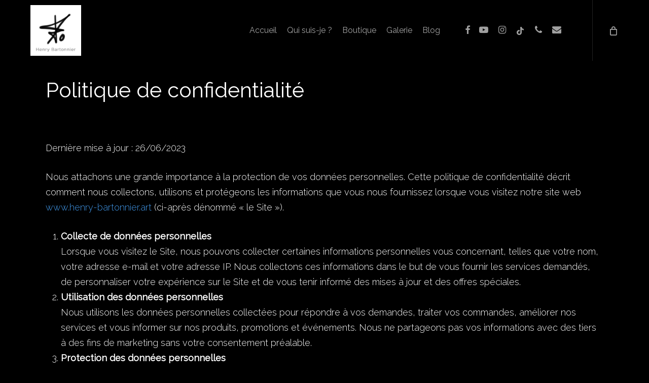

--- FILE ---
content_type: text/html; charset=UTF-8
request_url: https://www.henry-bartonnier.art/politique-de-confidentialite/
body_size: 15911
content:
<!doctype html>
<html lang="fr-FR" class="no-js">
<head>
	<meta charset="UTF-8">
	<meta name="viewport" content="width=device-width, initial-scale=1, maximum-scale=1, user-scalable=0" /><meta name='robots' content='index, follow, max-image-preview:large, max-snippet:-1, max-video-preview:-1' />
	<style>img:is([sizes="auto" i], [sizes^="auto," i]) { contain-intrinsic-size: 3000px 1500px }</style>
	
	<!-- This site is optimized with the Yoast SEO plugin v26.0 - https://yoast.com/wordpress/plugins/seo/ -->
	<title>Politique de confidentialité - Henry Bartonnier</title>
	<link rel="canonical" href="https://www.henry-bartonnier.art/politique-de-confidentialite/" />
	<meta property="og:locale" content="fr_FR" />
	<meta property="og:type" content="article" />
	<meta property="og:title" content="Politique de confidentialité - Henry Bartonnier" />
	<meta property="og:description" content="Dernière mise à jour : 26/06/2023 Nous attachons une grande importance à la protection de vos données personnelles. Cette politique..." />
	<meta property="og:url" content="https://www.henry-bartonnier.art/politique-de-confidentialite/" />
	<meta property="og:site_name" content="Henry Bartonnier" />
	<meta property="article:publisher" content="https://www.facebook.com/HenryBartonnierArt" />
	<meta property="article:modified_time" content="2023-06-26T17:48:22+00:00" />
	<meta property="og:image" content="https://www.henry-bartonnier.art/wp-content/uploads/2020/11/Work-day.jpg" />
	<meta property="og:image:width" content="2100" />
	<meta property="og:image:height" content="2100" />
	<meta property="og:image:type" content="image/jpeg" />
	<meta name="twitter:card" content="summary_large_image" />
	<meta name="twitter:site" content="@HenryBartonnier" />
	<meta name="twitter:label1" content="Durée de lecture estimée" />
	<meta name="twitter:data1" content="2 minutes" />
	<script type="application/ld+json" class="yoast-schema-graph">{"@context":"https://schema.org","@graph":[{"@type":"WebPage","@id":"https://www.henry-bartonnier.art/politique-de-confidentialite/","url":"https://www.henry-bartonnier.art/politique-de-confidentialite/","name":"Politique de confidentialité - Henry Bartonnier","isPartOf":{"@id":"https://www.henry-bartonnier.art/#website"},"datePublished":"2020-09-09T13:11:15+00:00","dateModified":"2023-06-26T17:48:22+00:00","breadcrumb":{"@id":"https://www.henry-bartonnier.art/politique-de-confidentialite/#breadcrumb"},"inLanguage":"fr-FR","potentialAction":[{"@type":"ReadAction","target":["https://www.henry-bartonnier.art/politique-de-confidentialite/"]}]},{"@type":"BreadcrumbList","@id":"https://www.henry-bartonnier.art/politique-de-confidentialite/#breadcrumb","itemListElement":[{"@type":"ListItem","position":1,"name":"Accueil","item":"https://www.henry-bartonnier.art/"},{"@type":"ListItem","position":2,"name":"Politique de confidentialité"}]},{"@type":"WebSite","@id":"https://www.henry-bartonnier.art/#website","url":"https://www.henry-bartonnier.art/","name":"Henry Bartonnier","description":"Artiste peintre","publisher":{"@id":"https://www.henry-bartonnier.art/#organization"},"potentialAction":[{"@type":"SearchAction","target":{"@type":"EntryPoint","urlTemplate":"https://www.henry-bartonnier.art/?s={search_term_string}"},"query-input":{"@type":"PropertyValueSpecification","valueRequired":true,"valueName":"search_term_string"}}],"inLanguage":"fr-FR"},{"@type":"Organization","@id":"https://www.henry-bartonnier.art/#organization","name":"Henry Bartonnier","url":"https://www.henry-bartonnier.art/","logo":{"@type":"ImageObject","inLanguage":"fr-FR","@id":"https://www.henry-bartonnier.art/#/schema/logo/image/","url":"https://www.henry-bartonnier.art/wp-content/uploads/2020/11/logo.jpg","contentUrl":"https://www.henry-bartonnier.art/wp-content/uploads/2020/11/logo.jpg","width":500,"height":500,"caption":"Henry Bartonnier"},"image":{"@id":"https://www.henry-bartonnier.art/#/schema/logo/image/"},"sameAs":["https://www.facebook.com/HenryBartonnierArt","https://x.com/HenryBartonnier","https://www.instagram.com/henry.bartonnier","https://youtube.com/channel/UCMPudEWutyM1rpW8edVxsEw"]}]}</script>
	<!-- / Yoast SEO plugin. -->


<link rel='dns-prefetch' href='//www.googletagmanager.com' />
<link rel='dns-prefetch' href='//maxcdn.bootstrapcdn.com' />
<link rel='dns-prefetch' href='//fonts.googleapis.com' />
<link rel="alternate" type="application/rss+xml" title="Henry Bartonnier &raquo; Flux" href="https://www.henry-bartonnier.art/feed/" />
<script type="text/javascript">
/* <![CDATA[ */
window._wpemojiSettings = {"baseUrl":"https:\/\/s.w.org\/images\/core\/emoji\/16.0.1\/72x72\/","ext":".png","svgUrl":"https:\/\/s.w.org\/images\/core\/emoji\/16.0.1\/svg\/","svgExt":".svg","source":{"concatemoji":"https:\/\/www.henry-bartonnier.art\/wp-includes\/js\/wp-emoji-release.min.js?ver=6.8.3"}};
/*! This file is auto-generated */
!function(s,n){var o,i,e;function c(e){try{var t={supportTests:e,timestamp:(new Date).valueOf()};sessionStorage.setItem(o,JSON.stringify(t))}catch(e){}}function p(e,t,n){e.clearRect(0,0,e.canvas.width,e.canvas.height),e.fillText(t,0,0);var t=new Uint32Array(e.getImageData(0,0,e.canvas.width,e.canvas.height).data),a=(e.clearRect(0,0,e.canvas.width,e.canvas.height),e.fillText(n,0,0),new Uint32Array(e.getImageData(0,0,e.canvas.width,e.canvas.height).data));return t.every(function(e,t){return e===a[t]})}function u(e,t){e.clearRect(0,0,e.canvas.width,e.canvas.height),e.fillText(t,0,0);for(var n=e.getImageData(16,16,1,1),a=0;a<n.data.length;a++)if(0!==n.data[a])return!1;return!0}function f(e,t,n,a){switch(t){case"flag":return n(e,"\ud83c\udff3\ufe0f\u200d\u26a7\ufe0f","\ud83c\udff3\ufe0f\u200b\u26a7\ufe0f")?!1:!n(e,"\ud83c\udde8\ud83c\uddf6","\ud83c\udde8\u200b\ud83c\uddf6")&&!n(e,"\ud83c\udff4\udb40\udc67\udb40\udc62\udb40\udc65\udb40\udc6e\udb40\udc67\udb40\udc7f","\ud83c\udff4\u200b\udb40\udc67\u200b\udb40\udc62\u200b\udb40\udc65\u200b\udb40\udc6e\u200b\udb40\udc67\u200b\udb40\udc7f");case"emoji":return!a(e,"\ud83e\udedf")}return!1}function g(e,t,n,a){var r="undefined"!=typeof WorkerGlobalScope&&self instanceof WorkerGlobalScope?new OffscreenCanvas(300,150):s.createElement("canvas"),o=r.getContext("2d",{willReadFrequently:!0}),i=(o.textBaseline="top",o.font="600 32px Arial",{});return e.forEach(function(e){i[e]=t(o,e,n,a)}),i}function t(e){var t=s.createElement("script");t.src=e,t.defer=!0,s.head.appendChild(t)}"undefined"!=typeof Promise&&(o="wpEmojiSettingsSupports",i=["flag","emoji"],n.supports={everything:!0,everythingExceptFlag:!0},e=new Promise(function(e){s.addEventListener("DOMContentLoaded",e,{once:!0})}),new Promise(function(t){var n=function(){try{var e=JSON.parse(sessionStorage.getItem(o));if("object"==typeof e&&"number"==typeof e.timestamp&&(new Date).valueOf()<e.timestamp+604800&&"object"==typeof e.supportTests)return e.supportTests}catch(e){}return null}();if(!n){if("undefined"!=typeof Worker&&"undefined"!=typeof OffscreenCanvas&&"undefined"!=typeof URL&&URL.createObjectURL&&"undefined"!=typeof Blob)try{var e="postMessage("+g.toString()+"("+[JSON.stringify(i),f.toString(),p.toString(),u.toString()].join(",")+"));",a=new Blob([e],{type:"text/javascript"}),r=new Worker(URL.createObjectURL(a),{name:"wpTestEmojiSupports"});return void(r.onmessage=function(e){c(n=e.data),r.terminate(),t(n)})}catch(e){}c(n=g(i,f,p,u))}t(n)}).then(function(e){for(var t in e)n.supports[t]=e[t],n.supports.everything=n.supports.everything&&n.supports[t],"flag"!==t&&(n.supports.everythingExceptFlag=n.supports.everythingExceptFlag&&n.supports[t]);n.supports.everythingExceptFlag=n.supports.everythingExceptFlag&&!n.supports.flag,n.DOMReady=!1,n.readyCallback=function(){n.DOMReady=!0}}).then(function(){return e}).then(function(){var e;n.supports.everything||(n.readyCallback(),(e=n.source||{}).concatemoji?t(e.concatemoji):e.wpemoji&&e.twemoji&&(t(e.twemoji),t(e.wpemoji)))}))}((window,document),window._wpemojiSettings);
/* ]]> */
</script>
<link rel='stylesheet' id='sbi_styles-css' href='https://www.henry-bartonnier.art/wp-content/plugins/instagram-feed/css/sbi-styles.min.css?ver=6.9.1' type='text/css' media='all' />
<style id='wp-emoji-styles-inline-css' type='text/css'>

	img.wp-smiley, img.emoji {
		display: inline !important;
		border: none !important;
		box-shadow: none !important;
		height: 1em !important;
		width: 1em !important;
		margin: 0 0.07em !important;
		vertical-align: -0.1em !important;
		background: none !important;
		padding: 0 !important;
	}
</style>
<link rel='stylesheet' id='wp-block-library-css' href='https://www.henry-bartonnier.art/wp-includes/css/dist/block-library/style.min.css?ver=6.8.3' type='text/css' media='all' />
<style id='classic-theme-styles-inline-css' type='text/css'>
/*! This file is auto-generated */
.wp-block-button__link{color:#fff;background-color:#32373c;border-radius:9999px;box-shadow:none;text-decoration:none;padding:calc(.667em + 2px) calc(1.333em + 2px);font-size:1.125em}.wp-block-file__button{background:#32373c;color:#fff;text-decoration:none}
</style>
<style id='global-styles-inline-css' type='text/css'>
:root{--wp--preset--aspect-ratio--square: 1;--wp--preset--aspect-ratio--4-3: 4/3;--wp--preset--aspect-ratio--3-4: 3/4;--wp--preset--aspect-ratio--3-2: 3/2;--wp--preset--aspect-ratio--2-3: 2/3;--wp--preset--aspect-ratio--16-9: 16/9;--wp--preset--aspect-ratio--9-16: 9/16;--wp--preset--color--black: #000000;--wp--preset--color--cyan-bluish-gray: #abb8c3;--wp--preset--color--white: #ffffff;--wp--preset--color--pale-pink: #f78da7;--wp--preset--color--vivid-red: #cf2e2e;--wp--preset--color--luminous-vivid-orange: #ff6900;--wp--preset--color--luminous-vivid-amber: #fcb900;--wp--preset--color--light-green-cyan: #7bdcb5;--wp--preset--color--vivid-green-cyan: #00d084;--wp--preset--color--pale-cyan-blue: #8ed1fc;--wp--preset--color--vivid-cyan-blue: #0693e3;--wp--preset--color--vivid-purple: #9b51e0;--wp--preset--gradient--vivid-cyan-blue-to-vivid-purple: linear-gradient(135deg,rgba(6,147,227,1) 0%,rgb(155,81,224) 100%);--wp--preset--gradient--light-green-cyan-to-vivid-green-cyan: linear-gradient(135deg,rgb(122,220,180) 0%,rgb(0,208,130) 100%);--wp--preset--gradient--luminous-vivid-amber-to-luminous-vivid-orange: linear-gradient(135deg,rgba(252,185,0,1) 0%,rgba(255,105,0,1) 100%);--wp--preset--gradient--luminous-vivid-orange-to-vivid-red: linear-gradient(135deg,rgba(255,105,0,1) 0%,rgb(207,46,46) 100%);--wp--preset--gradient--very-light-gray-to-cyan-bluish-gray: linear-gradient(135deg,rgb(238,238,238) 0%,rgb(169,184,195) 100%);--wp--preset--gradient--cool-to-warm-spectrum: linear-gradient(135deg,rgb(74,234,220) 0%,rgb(151,120,209) 20%,rgb(207,42,186) 40%,rgb(238,44,130) 60%,rgb(251,105,98) 80%,rgb(254,248,76) 100%);--wp--preset--gradient--blush-light-purple: linear-gradient(135deg,rgb(255,206,236) 0%,rgb(152,150,240) 100%);--wp--preset--gradient--blush-bordeaux: linear-gradient(135deg,rgb(254,205,165) 0%,rgb(254,45,45) 50%,rgb(107,0,62) 100%);--wp--preset--gradient--luminous-dusk: linear-gradient(135deg,rgb(255,203,112) 0%,rgb(199,81,192) 50%,rgb(65,88,208) 100%);--wp--preset--gradient--pale-ocean: linear-gradient(135deg,rgb(255,245,203) 0%,rgb(182,227,212) 50%,rgb(51,167,181) 100%);--wp--preset--gradient--electric-grass: linear-gradient(135deg,rgb(202,248,128) 0%,rgb(113,206,126) 100%);--wp--preset--gradient--midnight: linear-gradient(135deg,rgb(2,3,129) 0%,rgb(40,116,252) 100%);--wp--preset--font-size--small: 13px;--wp--preset--font-size--medium: 20px;--wp--preset--font-size--large: 36px;--wp--preset--font-size--x-large: 42px;--wp--preset--spacing--20: 0.44rem;--wp--preset--spacing--30: 0.67rem;--wp--preset--spacing--40: 1rem;--wp--preset--spacing--50: 1.5rem;--wp--preset--spacing--60: 2.25rem;--wp--preset--spacing--70: 3.38rem;--wp--preset--spacing--80: 5.06rem;--wp--preset--shadow--natural: 6px 6px 9px rgba(0, 0, 0, 0.2);--wp--preset--shadow--deep: 12px 12px 50px rgba(0, 0, 0, 0.4);--wp--preset--shadow--sharp: 6px 6px 0px rgba(0, 0, 0, 0.2);--wp--preset--shadow--outlined: 6px 6px 0px -3px rgba(255, 255, 255, 1), 6px 6px rgba(0, 0, 0, 1);--wp--preset--shadow--crisp: 6px 6px 0px rgba(0, 0, 0, 1);}:where(.is-layout-flex){gap: 0.5em;}:where(.is-layout-grid){gap: 0.5em;}body .is-layout-flex{display: flex;}.is-layout-flex{flex-wrap: wrap;align-items: center;}.is-layout-flex > :is(*, div){margin: 0;}body .is-layout-grid{display: grid;}.is-layout-grid > :is(*, div){margin: 0;}:where(.wp-block-columns.is-layout-flex){gap: 2em;}:where(.wp-block-columns.is-layout-grid){gap: 2em;}:where(.wp-block-post-template.is-layout-flex){gap: 1.25em;}:where(.wp-block-post-template.is-layout-grid){gap: 1.25em;}.has-black-color{color: var(--wp--preset--color--black) !important;}.has-cyan-bluish-gray-color{color: var(--wp--preset--color--cyan-bluish-gray) !important;}.has-white-color{color: var(--wp--preset--color--white) !important;}.has-pale-pink-color{color: var(--wp--preset--color--pale-pink) !important;}.has-vivid-red-color{color: var(--wp--preset--color--vivid-red) !important;}.has-luminous-vivid-orange-color{color: var(--wp--preset--color--luminous-vivid-orange) !important;}.has-luminous-vivid-amber-color{color: var(--wp--preset--color--luminous-vivid-amber) !important;}.has-light-green-cyan-color{color: var(--wp--preset--color--light-green-cyan) !important;}.has-vivid-green-cyan-color{color: var(--wp--preset--color--vivid-green-cyan) !important;}.has-pale-cyan-blue-color{color: var(--wp--preset--color--pale-cyan-blue) !important;}.has-vivid-cyan-blue-color{color: var(--wp--preset--color--vivid-cyan-blue) !important;}.has-vivid-purple-color{color: var(--wp--preset--color--vivid-purple) !important;}.has-black-background-color{background-color: var(--wp--preset--color--black) !important;}.has-cyan-bluish-gray-background-color{background-color: var(--wp--preset--color--cyan-bluish-gray) !important;}.has-white-background-color{background-color: var(--wp--preset--color--white) !important;}.has-pale-pink-background-color{background-color: var(--wp--preset--color--pale-pink) !important;}.has-vivid-red-background-color{background-color: var(--wp--preset--color--vivid-red) !important;}.has-luminous-vivid-orange-background-color{background-color: var(--wp--preset--color--luminous-vivid-orange) !important;}.has-luminous-vivid-amber-background-color{background-color: var(--wp--preset--color--luminous-vivid-amber) !important;}.has-light-green-cyan-background-color{background-color: var(--wp--preset--color--light-green-cyan) !important;}.has-vivid-green-cyan-background-color{background-color: var(--wp--preset--color--vivid-green-cyan) !important;}.has-pale-cyan-blue-background-color{background-color: var(--wp--preset--color--pale-cyan-blue) !important;}.has-vivid-cyan-blue-background-color{background-color: var(--wp--preset--color--vivid-cyan-blue) !important;}.has-vivid-purple-background-color{background-color: var(--wp--preset--color--vivid-purple) !important;}.has-black-border-color{border-color: var(--wp--preset--color--black) !important;}.has-cyan-bluish-gray-border-color{border-color: var(--wp--preset--color--cyan-bluish-gray) !important;}.has-white-border-color{border-color: var(--wp--preset--color--white) !important;}.has-pale-pink-border-color{border-color: var(--wp--preset--color--pale-pink) !important;}.has-vivid-red-border-color{border-color: var(--wp--preset--color--vivid-red) !important;}.has-luminous-vivid-orange-border-color{border-color: var(--wp--preset--color--luminous-vivid-orange) !important;}.has-luminous-vivid-amber-border-color{border-color: var(--wp--preset--color--luminous-vivid-amber) !important;}.has-light-green-cyan-border-color{border-color: var(--wp--preset--color--light-green-cyan) !important;}.has-vivid-green-cyan-border-color{border-color: var(--wp--preset--color--vivid-green-cyan) !important;}.has-pale-cyan-blue-border-color{border-color: var(--wp--preset--color--pale-cyan-blue) !important;}.has-vivid-cyan-blue-border-color{border-color: var(--wp--preset--color--vivid-cyan-blue) !important;}.has-vivid-purple-border-color{border-color: var(--wp--preset--color--vivid-purple) !important;}.has-vivid-cyan-blue-to-vivid-purple-gradient-background{background: var(--wp--preset--gradient--vivid-cyan-blue-to-vivid-purple) !important;}.has-light-green-cyan-to-vivid-green-cyan-gradient-background{background: var(--wp--preset--gradient--light-green-cyan-to-vivid-green-cyan) !important;}.has-luminous-vivid-amber-to-luminous-vivid-orange-gradient-background{background: var(--wp--preset--gradient--luminous-vivid-amber-to-luminous-vivid-orange) !important;}.has-luminous-vivid-orange-to-vivid-red-gradient-background{background: var(--wp--preset--gradient--luminous-vivid-orange-to-vivid-red) !important;}.has-very-light-gray-to-cyan-bluish-gray-gradient-background{background: var(--wp--preset--gradient--very-light-gray-to-cyan-bluish-gray) !important;}.has-cool-to-warm-spectrum-gradient-background{background: var(--wp--preset--gradient--cool-to-warm-spectrum) !important;}.has-blush-light-purple-gradient-background{background: var(--wp--preset--gradient--blush-light-purple) !important;}.has-blush-bordeaux-gradient-background{background: var(--wp--preset--gradient--blush-bordeaux) !important;}.has-luminous-dusk-gradient-background{background: var(--wp--preset--gradient--luminous-dusk) !important;}.has-pale-ocean-gradient-background{background: var(--wp--preset--gradient--pale-ocean) !important;}.has-electric-grass-gradient-background{background: var(--wp--preset--gradient--electric-grass) !important;}.has-midnight-gradient-background{background: var(--wp--preset--gradient--midnight) !important;}.has-small-font-size{font-size: var(--wp--preset--font-size--small) !important;}.has-medium-font-size{font-size: var(--wp--preset--font-size--medium) !important;}.has-large-font-size{font-size: var(--wp--preset--font-size--large) !important;}.has-x-large-font-size{font-size: var(--wp--preset--font-size--x-large) !important;}
:where(.wp-block-post-template.is-layout-flex){gap: 1.25em;}:where(.wp-block-post-template.is-layout-grid){gap: 1.25em;}
:where(.wp-block-columns.is-layout-flex){gap: 2em;}:where(.wp-block-columns.is-layout-grid){gap: 2em;}
:root :where(.wp-block-pullquote){font-size: 1.5em;line-height: 1.6;}
</style>
<link rel='stylesheet' id='woocommerce-layout-css' href='https://www.henry-bartonnier.art/wp-content/plugins/woocommerce/assets/css/woocommerce-layout.css?ver=10.2.2' type='text/css' media='all' />
<link rel='stylesheet' id='woocommerce-smallscreen-css' href='https://www.henry-bartonnier.art/wp-content/plugins/woocommerce/assets/css/woocommerce-smallscreen.css?ver=10.2.2' type='text/css' media='only screen and (max-width: 768px)' />
<link rel='stylesheet' id='woocommerce-general-css' href='https://www.henry-bartonnier.art/wp-content/plugins/woocommerce/assets/css/woocommerce.css?ver=10.2.2' type='text/css' media='all' />
<style id='woocommerce-inline-inline-css' type='text/css'>
.woocommerce form .form-row .required { visibility: visible; }
</style>
<link rel='stylesheet' id='cff-css' href='https://www.henry-bartonnier.art/wp-content/plugins/custom-facebook-feed/assets/css/cff-style.min.css?ver=4.3.2' type='text/css' media='all' />
<link rel='stylesheet' id='sb-font-awesome-css' href='https://maxcdn.bootstrapcdn.com/font-awesome/4.7.0/css/font-awesome.min.css?ver=6.8.3' type='text/css' media='all' />
<link rel='stylesheet' id='brands-styles-css' href='https://www.henry-bartonnier.art/wp-content/plugins/woocommerce/assets/css/brands.css?ver=10.2.2' type='text/css' media='all' />
<link rel='stylesheet' id='font-awesome-css' href='https://www.henry-bartonnier.art/wp-content/themes/salient/css/font-awesome-legacy.min.css?ver=4.7.1' type='text/css' media='all' />
<link rel='stylesheet' id='salient-grid-system-css' href='https://www.henry-bartonnier.art/wp-content/themes/salient/css/build/grid-system.css?ver=15.0.8' type='text/css' media='all' />
<link rel='stylesheet' id='main-styles-css' href='https://www.henry-bartonnier.art/wp-content/themes/salient/css/build/style.css?ver=15.0.8' type='text/css' media='all' />
<link rel='stylesheet' id='nectar_default_font_open_sans-css' href='https://fonts.googleapis.com/css?family=Open+Sans%3A300%2C400%2C600%2C700&#038;subset=latin%2Clatin-ext' type='text/css' media='all' />
<link rel='stylesheet' id='responsive-css' href='https://www.henry-bartonnier.art/wp-content/themes/salient/css/build/responsive.css?ver=15.0.8' type='text/css' media='all' />
<link rel='stylesheet' id='nectar-product-style-classic-css' href='https://www.henry-bartonnier.art/wp-content/themes/salient/css/build/third-party/woocommerce/product-style-classic.css?ver=15.0.8' type='text/css' media='all' />
<link rel='stylesheet' id='woocommerce-css' href='https://www.henry-bartonnier.art/wp-content/themes/salient/css/build/woocommerce.css?ver=15.0.8' type='text/css' media='all' />
<link rel='stylesheet' id='skin-ascend-css' href='https://www.henry-bartonnier.art/wp-content/themes/salient/css/build/ascend.css?ver=15.0.8' type='text/css' media='all' />
<link rel='stylesheet' id='salient-wp-menu-dynamic-css' href='https://www.henry-bartonnier.art/wp-content/uploads/salient/menu-dynamic.css?ver=54124' type='text/css' media='all' />
<link rel='stylesheet' id='dynamic-css-css' href='https://www.henry-bartonnier.art/wp-content/themes/salient/css/salient-dynamic-styles.css?ver=35441' type='text/css' media='all' />
<style id='dynamic-css-inline-css' type='text/css'>
@media only screen and (min-width:1000px){body #ajax-content-wrap.no-scroll{min-height:calc(100vh - 120px);height:calc(100vh - 120px)!important;}}@media only screen and (min-width:1000px){#page-header-wrap.fullscreen-header,#page-header-wrap.fullscreen-header #page-header-bg,html:not(.nectar-box-roll-loaded) .nectar-box-roll > #page-header-bg.fullscreen-header,.nectar_fullscreen_zoom_recent_projects,#nectar_fullscreen_rows:not(.afterLoaded) > div{height:calc(100vh - 119px);}.wpb_row.vc_row-o-full-height.top-level,.wpb_row.vc_row-o-full-height.top-level > .col.span_12{min-height:calc(100vh - 119px);}html:not(.nectar-box-roll-loaded) .nectar-box-roll > #page-header-bg.fullscreen-header{top:120px;}.nectar-slider-wrap[data-fullscreen="true"]:not(.loaded),.nectar-slider-wrap[data-fullscreen="true"]:not(.loaded) .swiper-container{height:calc(100vh - 118px)!important;}.admin-bar .nectar-slider-wrap[data-fullscreen="true"]:not(.loaded),.admin-bar .nectar-slider-wrap[data-fullscreen="true"]:not(.loaded) .swiper-container{height:calc(100vh - 118px - 32px)!important;}}.admin-bar[class*="page-template-template-no-header"] .wpb_row.vc_row-o-full-height.top-level,.admin-bar[class*="page-template-template-no-header"] .wpb_row.vc_row-o-full-height.top-level > .col.span_12{min-height:calc(100vh - 32px);}body[class*="page-template-template-no-header"] .wpb_row.vc_row-o-full-height.top-level,body[class*="page-template-template-no-header"] .wpb_row.vc_row-o-full-height.top-level > .col.span_12{min-height:100vh;}@media only screen and (max-width:999px){.using-mobile-browser #nectar_fullscreen_rows:not(.afterLoaded):not([data-mobile-disable="on"]) > div{height:calc(100vh - 136px);}.using-mobile-browser .wpb_row.vc_row-o-full-height.top-level,.using-mobile-browser .wpb_row.vc_row-o-full-height.top-level > .col.span_12,[data-permanent-transparent="1"].using-mobile-browser .wpb_row.vc_row-o-full-height.top-level,[data-permanent-transparent="1"].using-mobile-browser .wpb_row.vc_row-o-full-height.top-level > .col.span_12{min-height:calc(100vh - 136px);}html:not(.nectar-box-roll-loaded) .nectar-box-roll > #page-header-bg.fullscreen-header,.nectar_fullscreen_zoom_recent_projects,.nectar-slider-wrap[data-fullscreen="true"]:not(.loaded),.nectar-slider-wrap[data-fullscreen="true"]:not(.loaded) .swiper-container,#nectar_fullscreen_rows:not(.afterLoaded):not([data-mobile-disable="on"]) > div{height:calc(100vh - 83px);}.wpb_row.vc_row-o-full-height.top-level,.wpb_row.vc_row-o-full-height.top-level > .col.span_12{min-height:calc(100vh - 83px);}body[data-transparent-header="false"] #ajax-content-wrap.no-scroll{min-height:calc(100vh - 83px);height:calc(100vh - 83px);}}#nectar_fullscreen_rows{background-color:transparent;}.post-type-archive-product.woocommerce .container-wrap,.tax-product_cat.woocommerce .container-wrap{background-color:#020202;}.woocommerce.single-product #single-meta{position:relative!important;top:0!important;margin:0;left:8px;height:auto;}.woocommerce.single-product #single-meta:after{display:block;content:" ";clear:both;height:1px;}.woocommerce ul.products li.product.material,.woocommerce-page ul.products li.product.material{background-color:#ffffff;}.woocommerce ul.products li.product.minimal .product-wrap,.woocommerce ul.products li.product.minimal .background-color-expand,.woocommerce-page ul.products li.product.minimal .product-wrap,.woocommerce-page ul.products li.product.minimal .background-color-expand{background-color:#ffffff;}.screen-reader-text,.nectar-skip-to-content:not(:focus){border:0;clip:rect(1px,1px,1px,1px);clip-path:inset(50%);height:1px;margin:-1px;overflow:hidden;padding:0;position:absolute!important;width:1px;word-wrap:normal!important;}.row .col img:not([srcset]){width:auto;}.row .col img.img-with-animation.nectar-lazy:not([srcset]){width:100%;}
</style>
<link rel='stylesheet' id='redux-google-fonts-salient_redux-css' href='https://fonts.googleapis.com/css?family=Raleway%3A400%2C300%7CQuattrocento+Sans%3A400&#038;subset=latin&#038;ver=1750588700' type='text/css' media='all' />
<script type="text/javascript" src="https://www.henry-bartonnier.art/wp-includes/js/jquery/jquery.min.js?ver=3.7.1" id="jquery-core-js"></script>
<script type="text/javascript" src="https://www.henry-bartonnier.art/wp-includes/js/jquery/jquery-migrate.min.js?ver=3.4.1" id="jquery-migrate-js"></script>
<script type="text/javascript" src="https://www.henry-bartonnier.art/wp-content/plugins/woocommerce/assets/js/jquery-blockui/jquery.blockUI.min.js?ver=2.7.0-wc.10.2.2" id="jquery-blockui-js" defer="defer" data-wp-strategy="defer"></script>
<script type="text/javascript" id="wc-add-to-cart-js-extra">
/* <![CDATA[ */
var wc_add_to_cart_params = {"ajax_url":"\/wp-admin\/admin-ajax.php","wc_ajax_url":"\/?wc-ajax=%%endpoint%%","i18n_view_cart":"Voir le panier","cart_url":"https:\/\/www.henry-bartonnier.art\/panier\/","is_cart":"","cart_redirect_after_add":"no"};
/* ]]> */
</script>
<script type="text/javascript" src="https://www.henry-bartonnier.art/wp-content/plugins/woocommerce/assets/js/frontend/add-to-cart.min.js?ver=10.2.2" id="wc-add-to-cart-js" defer="defer" data-wp-strategy="defer"></script>
<script type="text/javascript" src="https://www.henry-bartonnier.art/wp-content/plugins/woocommerce/assets/js/js-cookie/js.cookie.min.js?ver=2.1.4-wc.10.2.2" id="js-cookie-js" defer="defer" data-wp-strategy="defer"></script>
<script type="text/javascript" id="woocommerce-js-extra">
/* <![CDATA[ */
var woocommerce_params = {"ajax_url":"\/wp-admin\/admin-ajax.php","wc_ajax_url":"\/?wc-ajax=%%endpoint%%","i18n_password_show":"Afficher le mot de passe","i18n_password_hide":"Masquer le mot de passe"};
/* ]]> */
</script>
<script type="text/javascript" src="https://www.henry-bartonnier.art/wp-content/plugins/woocommerce/assets/js/frontend/woocommerce.min.js?ver=10.2.2" id="woocommerce-js" defer="defer" data-wp-strategy="defer"></script>
<script type="text/javascript" id="WCPAY_ASSETS-js-extra">
/* <![CDATA[ */
var wcpayAssets = {"url":"https:\/\/www.henry-bartonnier.art\/wp-content\/plugins\/woocommerce-payments\/dist\/"};
/* ]]> */
</script>

<!-- Extrait de code de la balise Google (gtag.js) ajouté par Site Kit -->
<!-- Extrait Google Analytics ajouté par Site Kit -->
<script type="text/javascript" src="https://www.googletagmanager.com/gtag/js?id=GT-MBG4MBJ" id="google_gtagjs-js" async></script>
<script type="text/javascript" id="google_gtagjs-js-after">
/* <![CDATA[ */
window.dataLayer = window.dataLayer || [];function gtag(){dataLayer.push(arguments);}
gtag("set","linker",{"domains":["www.henry-bartonnier.art"]});
gtag("js", new Date());
gtag("set", "developer_id.dZTNiMT", true);
gtag("config", "GT-MBG4MBJ");
/* ]]> */
</script>
<link rel="https://api.w.org/" href="https://www.henry-bartonnier.art/wp-json/" /><link rel="alternate" title="JSON" type="application/json" href="https://www.henry-bartonnier.art/wp-json/wp/v2/pages/3" /><link rel="EditURI" type="application/rsd+xml" title="RSD" href="https://www.henry-bartonnier.art/xmlrpc.php?rsd" />
<meta name="generator" content="WordPress 6.8.3" />
<meta name="generator" content="WooCommerce 10.2.2" />
<link rel='shortlink' href='https://www.henry-bartonnier.art/?p=3' />
<link rel="alternate" title="oEmbed (JSON)" type="application/json+oembed" href="https://www.henry-bartonnier.art/wp-json/oembed/1.0/embed?url=https%3A%2F%2Fwww.henry-bartonnier.art%2Fpolitique-de-confidentialite%2F" />
<link rel="alternate" title="oEmbed (XML)" type="text/xml+oembed" href="https://www.henry-bartonnier.art/wp-json/oembed/1.0/embed?url=https%3A%2F%2Fwww.henry-bartonnier.art%2Fpolitique-de-confidentialite%2F&#038;format=xml" />
		<meta property="fb:pages" content="1991457304473708" />
		<meta name="generator" content="Site Kit by Google 1.162.1" /><script type="text/javascript"> var root = document.getElementsByTagName( "html" )[0]; root.setAttribute( "class", "js" ); </script><script type="text/javascript">
    (function(c,l,a,r,i,t,y){
        c[a]=c[a]||function(){(c[a].q=c[a].q||[]).push(arguments)};
        t=l.createElement(r);t.async=1;t.src="https://www.clarity.ms/tag/"+i;
        y=l.getElementsByTagName(r)[0];y.parentNode.insertBefore(t,y);
    })(window, document, "clarity", "script", "44rz18fl5v");
</script>	<noscript><style>.woocommerce-product-gallery{ opacity: 1 !important; }</style></noscript>
				<script  type="text/javascript">
				!function(f,b,e,v,n,t,s){if(f.fbq)return;n=f.fbq=function(){n.callMethod?
					n.callMethod.apply(n,arguments):n.queue.push(arguments)};if(!f._fbq)f._fbq=n;
					n.push=n;n.loaded=!0;n.version='2.0';n.queue=[];t=b.createElement(e);t.async=!0;
					t.src=v;s=b.getElementsByTagName(e)[0];s.parentNode.insertBefore(t,s)}(window,
					document,'script','https://connect.facebook.net/en_US/fbevents.js');
			</script>
			<!-- WooCommerce Facebook Integration Begin -->
			<script  type="text/javascript">

				fbq('init', '285283840561449', {}, {
    "agent": "woocommerce_0-10.2.2-3.5.9"
});

				document.addEventListener( 'DOMContentLoaded', function() {
					// Insert placeholder for events injected when a product is added to the cart through AJAX.
					document.body.insertAdjacentHTML( 'beforeend', '<div class=\"wc-facebook-pixel-event-placeholder\"></div>' );
				}, false );

			</script>
			<!-- WooCommerce Facebook Integration End -->
			<meta name="generator" content="Powered by WPBakery Page Builder - drag and drop page builder for WordPress."/>

<!-- Extrait Google Tag Manager ajouté par Site Kit -->
<script type="text/javascript">
/* <![CDATA[ */

			( function( w, d, s, l, i ) {
				w[l] = w[l] || [];
				w[l].push( {'gtm.start': new Date().getTime(), event: 'gtm.js'} );
				var f = d.getElementsByTagName( s )[0],
					j = d.createElement( s ), dl = l != 'dataLayer' ? '&l=' + l : '';
				j.async = true;
				j.src = 'https://www.googletagmanager.com/gtm.js?id=' + i + dl;
				f.parentNode.insertBefore( j, f );
			} )( window, document, 'script', 'dataLayer', 'GTM-52HMW5Q' );
			
/* ]]> */
</script>

<!-- End Google Tag Manager snippet added by Site Kit -->
<link rel="icon" href="https://www.henry-bartonnier.art/wp-content/uploads/2020/09/cropped-signature-2-32x32.png" sizes="32x32" />
<link rel="icon" href="https://www.henry-bartonnier.art/wp-content/uploads/2020/09/cropped-signature-2-192x192.png" sizes="192x192" />
<link rel="apple-touch-icon" href="https://www.henry-bartonnier.art/wp-content/uploads/2020/09/cropped-signature-2-180x180.png" />
<meta name="msapplication-TileImage" content="https://www.henry-bartonnier.art/wp-content/uploads/2020/09/cropped-signature-2-270x270.png" />
		<style type="text/css" id="wp-custom-css">
			.outofstock:after{
	position:absolute;
	top:10px;
	left:0;
	color:black;
	background-color:white;
	padding:5px 10px;
	font-size:1.1em;
	content:"vendu"
}

.outofstock .price{
	display:none!important;
}

.woocommerce .woocommerce-result-count, .woocommerce-page .woocommerce-result-count {
    right: 269px!important;
}

.product-category{
		background-color: #d8d8d8;
    padding: 20px!important;
    border-radius: 10px;
		font-weight:bold!important;
}

#sidebar div ul ul {
	margin-left:25px;
	line-height:1em;
}

.ascend.woocommerce #sidebar div ul ul li {
    padding: 0 0 12px 0;
    font-size: 15px;
    line-height: 15px;
}		</style>
		<noscript><style> .wpb_animate_when_almost_visible { opacity: 1; }</style></noscript></head><body class="privacy-policy wp-singular page-template-default page page-id-3 wp-theme-salient theme-salient woocommerce-no-js ascend wpb-js-composer js-comp-ver-6.9.1 vc_responsive" data-footer-reveal="false" data-footer-reveal-shadow="none" data-header-format="default" data-body-border="off" data-boxed-style="" data-header-breakpoint="1000" data-dropdown-style="minimal" data-cae="easeOutCubic" data-cad="750" data-megamenu-width="contained" data-aie="none" data-ls="fancybox" data-apte="standard" data-hhun="1" data-fancy-form-rcs="default" data-form-style="default" data-form-submit="regular" data-is="minimal" data-button-style="slightly_rounded_shadow" data-user-account-button="false" data-flex-cols="true" data-col-gap="default" data-header-inherit-rc="false" data-header-search="false" data-animated-anchors="true" data-ajax-transitions="false" data-full-width-header="true" data-slide-out-widget-area="true" data-slide-out-widget-area-style="slide-out-from-right" data-user-set-ocm="off" data-loading-animation="none" data-bg-header="false" data-responsive="1" data-ext-responsive="true" data-ext-padding="90" data-header-resize="0" data-header-color="dark" data-transparent-header="false" data-cart="true" data-remove-m-parallax="" data-remove-m-video-bgs="" data-m-animate="0" data-force-header-trans-color="light" data-smooth-scrolling="0" data-permanent-transparent="false" >
	
	<script type="text/javascript">
	 (function(window, document) {

		 if(navigator.userAgent.match(/(Android|iPod|iPhone|iPad|BlackBerry|IEMobile|Opera Mini)/)) {
			 document.body.className += " using-mobile-browser mobile ";
		 }

		 if( !("ontouchstart" in window) ) {

			 var body = document.querySelector("body");
			 var winW = window.innerWidth;
			 var bodyW = body.clientWidth;

			 if (winW > bodyW + 4) {
				 body.setAttribute("style", "--scroll-bar-w: " + (winW - bodyW - 4) + "px");
			 } else {
				 body.setAttribute("style", "--scroll-bar-w: 0px");
			 }
		 }

	 })(window, document);
   </script>		<!-- Extrait Google Tag Manager (noscript) ajouté par Site Kit -->
		<noscript>
			<iframe src="https://www.googletagmanager.com/ns.html?id=GTM-52HMW5Q" height="0" width="0" style="display:none;visibility:hidden"></iframe>
		</noscript>
		<!-- End Google Tag Manager (noscript) snippet added by Site Kit -->
		<a href="#ajax-content-wrap" class="nectar-skip-to-content">Skip to main content</a>	
	<div id="header-space"  data-header-mobile-fixed='1'></div> 
	
		<div id="header-outer" data-has-menu="true" data-has-buttons="yes" data-header-button_style="default" data-using-pr-menu="false" data-mobile-fixed="1" data-ptnm="false" data-lhe="animated_underline" data-user-set-bg="#1f1f1f" data-format="default" data-permanent-transparent="false" data-megamenu-rt="0" data-remove-fixed="0" data-header-resize="0" data-cart="true" data-transparency-option="0" data-box-shadow="large" data-shrink-num="100" data-using-secondary="0" data-using-logo="1" data-logo-height="100" data-m-logo-height="60" data-padding="10" data-full-width="true" data-condense="false" >
		
<header id="top">
	<div class="container">
		<div class="row">
			<div class="col span_3">
								<a id="logo" href="https://www.henry-bartonnier.art" data-supplied-ml-starting-dark="false" data-supplied-ml-starting="false" data-supplied-ml="false" >
					<img class="stnd skip-lazy dark-version" width="500" height="500" alt="Henry Bartonnier" src="https://www.henry-bartonnier.art/wp-content/uploads/2020/11/logo.jpg"  />				</a>
							</div><!--/span_3-->

			<div class="col span_9 col_last">
									<div class="nectar-mobile-only mobile-header"><div class="inner"></div></div>
				
						<a id="mobile-cart-link" data-cart-style="dropdown" href="https://www.henry-bartonnier.art/panier/"><i class="icon-salient-cart"></i><div class="cart-wrap"><span>0 </span></div></a>
															<div class="slide-out-widget-area-toggle mobile-icon slide-out-from-right" data-custom-color="false" data-icon-animation="simple-transform">
						<div> <a href="#sidewidgetarea" aria-label="Navigation Menu" aria-expanded="false" class="closed">
							<span class="screen-reader-text">Menu</span><span aria-hidden="true"> <i class="lines-button x2"> <i class="lines"></i> </i> </span>
						</a></div>
					</div>
				
									<nav>
													<ul class="sf-menu">
								<li id="menu-item-17" class="menu-item menu-item-type-custom menu-item-object-custom menu-item-home nectar-regular-menu-item menu-item-17"><a href="https://www.henry-bartonnier.art/"><span class="menu-title-text">Accueil</span></a></li>
<li id="menu-item-18" class="menu-item menu-item-type-post_type menu-item-object-page nectar-regular-menu-item menu-item-18"><a href="https://www.henry-bartonnier.art/qui-suis-je/"><span class="menu-title-text">Qui suis-je ?</span></a></li>
<li id="menu-item-2311" class="menu-item menu-item-type-post_type menu-item-object-page nectar-regular-menu-item menu-item-2311"><a href="https://www.henry-bartonnier.art/boutique/"><span class="menu-title-text">Boutique</span></a></li>
<li id="menu-item-118" class="menu-item menu-item-type-post_type menu-item-object-page nectar-regular-menu-item menu-item-118"><a href="https://www.henry-bartonnier.art/galerie/"><span class="menu-title-text">Galerie</span></a></li>
<li id="menu-item-19" class="menu-item menu-item-type-post_type menu-item-object-page nectar-regular-menu-item menu-item-19"><a href="https://www.henry-bartonnier.art/blog/"><span class="menu-title-text">Blog</span></a></li>
<li id="social-in-menu" class="button_social_group"><a target="_blank" rel="noopener" href="https://www.facebook.com/HenryBartonnierArt"><span class="screen-reader-text">facebook</span><i class="fa fa-facebook" aria-hidden="true"></i> </a><a target="_blank" rel="noopener" href="https://www.youtube.com/@henry.bartonnier"><span class="screen-reader-text">youtube</span><i class="fa fa-youtube-play" aria-hidden="true"></i> </a><a target="_blank" rel="noopener" href="https://www.instagram.com/henry.bartonnier"><span class="screen-reader-text">instagram</span><i class="fa fa-instagram" aria-hidden="true"></i> </a><a target="_blank" rel="noopener" href="https://www.tiktok.com/@henrybartonnier"><span class="screen-reader-text">tiktok</span><i class="icon-salient-tiktok" aria-hidden="true"></i> </a><a  href="tel:0780999670"><span class="screen-reader-text">phone</span><i class="fa fa-phone" aria-hidden="true"></i> </a><a  href="mailto:bartonnier@hotmail.com"><span class="screen-reader-text">email</span><i class="fa fa-envelope" aria-hidden="true"></i> </a></li>							</ul>
													<ul class="buttons sf-menu" data-user-set-ocm="off">

								<li class="nectar-woo-cart">
			<div class="cart-outer" data-user-set-ocm="off" data-cart-style="dropdown">
				<div class="cart-menu-wrap">
					<div class="cart-menu">
						<a class="cart-contents" href="https://www.henry-bartonnier.art/panier/"><div class="cart-icon-wrap"><i class="icon-salient-cart" aria-hidden="true"></i> <div class="cart-wrap"><span>0 </span></div> </div></a>
					</div>
				</div>

									<div class="cart-notification">
						<span class="item-name"></span> was successfully added to your cart.					</div>
				
				<div class="widget woocommerce widget_shopping_cart"><div class="widget_shopping_cart_content"></div></div>
			</div>

			</li>
							</ul>
						
					</nav>

					
				</div><!--/span_9-->

				
			</div><!--/row-->
					</div><!--/container-->
	</header>		
	</div>
	
<div id="search-outer" class="nectar">
	<div id="search">
		<div class="container">
			 <div id="search-box">
				 <div class="inner-wrap">
					 <div class="col span_12">
						  <form role="search" action="https://www.henry-bartonnier.art/" method="GET">
															<input type="text" name="s" id="s" value="Start Typing..." aria-label="Search" data-placeholder="Start Typing..." />
							
						
												</form>
					</div><!--/span_12-->
				</div><!--/inner-wrap-->
			 </div><!--/search-box-->
			 <div id="close"><a href="#"><span class="screen-reader-text">Close Search</span>
				<span class="icon-salient-x" aria-hidden="true"></span>				 </a></div>
		 </div><!--/container-->
	</div><!--/search-->
</div><!--/search-outer-->
	<div id="ajax-content-wrap">

	<div class="row page-header-no-bg" data-alignment="left">
		<div class="container">
			<div class="col span_12 section-title">
				<h1>Politique de confidentialité</h1>

				
			</div>
		</div>

	</div>

<div class="container-wrap">
	<div class="container main-content" role="main">
		<div class="row">
			<div class="flex-1 overflow-hidden">
<div class="react-scroll-to-bottom--css-cdmcx-79elbk h-full dark:bg-gray-800">
<div class="react-scroll-to-bottom--css-cdmcx-1n7m0yu">
<div class="flex flex-col text-sm dark:bg-gray-800">
<div class="group w-full text-gray-800 dark:text-gray-100 border-b border-black/10 dark:border-gray-900/50 bg-gray-50 dark:bg-[#444654]">
<div class="flex p-4 gap-4 text-base md:gap-6 md:max-w-2xl lg:max-w-[38rem] xl:max-w-3xl md:py-6 lg:px-0 m-auto">
<div class="relative flex w-[calc(100%-50px)] flex-col gap-1 md:gap-3 lg:w-[calc(100%-115px)]">
<div class="flex flex-grow flex-col gap-3">
<div class="min-h-[20px] flex items-start overflow-x-auto whitespace-pre-wrap break-words flex-col gap-4">
<div class="markdown prose w-full break-words dark:prose-invert dark">
<p>Dernière mise à jour : 26/06/2023</p>
<p>Nous attachons une grande importance à la protection de vos données personnelles. Cette politique de confidentialité décrit comment nous collectons, utilisons et protégeons les informations que vous nous fournissez lorsque vous visitez notre site web <a href="http://www.henry-bartonnier.art/" target="_new" rel="noopener">www.henry-bartonnier.art</a> (ci-après dénommé « le Site »).</p>
<ol>
<li><strong>Collecte de données personnelles</strong><br />
Lorsque vous visitez le Site, nous pouvons collecter certaines informations personnelles vous concernant, telles que votre nom, votre adresse e-mail et votre adresse IP. Nous collectons ces informations dans le but de vous fournir les services demandés, de personnaliser votre expérience sur le Site et de vous tenir informé des mises à jour et des offres spéciales.</li>
<li><strong>Utilisation des données personnelles</strong><br />
Nous utilisons les données personnelles collectées pour répondre à vos demandes, traiter vos commandes, améliorer nos services et vous informer sur nos produits, promotions et événements. Nous ne partageons pas vos informations avec des tiers à des fins de marketing sans votre consentement préalable.</li>
<li><strong>Protection des données personnelles</strong><br />
Nous prenons des mesures de sécurité appropriées pour protéger vos données personnelles contre tout accès non autorisé, altération, divulgation ou destruction. Vos informations sont stockées sur des serveurs sécurisés et ne sont accessibles qu&rsquo;aux employés autorisés dans le cadre de leurs fonctions.</li>
<li><strong>Cookies</strong><br />
Nous utilisons des cookies sur notre site web pour améliorer votre expérience utilisateur. Les cookies sont de petits fichiers texte stockés sur votre appareil qui nous aident à reconnaître votre navigateur et à vous offrir une expérience personnalisée. Vous pouvez modifier vos préférences de cookies dans les paramètres de votre navigateur.</li>
<li><strong>Vos droits</strong><br />
Vous avez le droit d&rsquo;accéder, de rectifier, de limiter le traitement et de supprimer les données personnelles que nous détenons vous concernant. Vous pouvez exercer ces droits en nous contactant à contact@henry-bartonnier.art. Nous nous efforcerons de répondre à votre demande dans les meilleurs délais.</li>
<li>Modifications de la politique de confidentialité Nous nous réservons le droit de modifier cette politique de confidentialité à tout moment. Toute modification sera publiée sur cette page avec la date de la dernière mise à jour.</li>
</ol>
<p>Si vous avez des questions concernant notre politique de confidentialité, n&rsquo;hésitez pas à nous contacter à contact@henry-bartonnier.art</p>
</div>
</div>
</div>
<div class="flex justify-between lg:block">
<div class="text-gray-400 flex self-end lg:self-center justify-center mt-2 gap-2 md:gap-3 lg:gap-1 lg:absolute lg:top-0 lg:translate-x-full lg:right-0 lg:mt-0 lg:pl-2 visible"></div>
</div>
</div>
</div>
</div>
</div>
</div>
</div>
</div>
<div class="absolute bottom-0 left-0 w-full border-t md:border-t-0 dark:border-white/20 md:border-transparent md:dark:border-transparent md:bg-vert-light-gradient bg-white dark:bg-gray-800 md:!bg-transparent dark:md:bg-vert-dark-gradient pt-2 md:pl-2 md:w-[calc(100%-.5rem)]">
<form class="stretch mx-2 flex flex-row gap-3 last:mb-2 md:mx-4 md:last:mb-6 lg:mx-auto lg:max-w-2xl xl:max-w-3xl">
<div class="relative flex h-full flex-1 items-stretch md:flex-col" role="presentation">
<div class="">
<div class="h-full flex ml-1 md:w-full md:m-auto md:mb-2 gap-0 md:gap-2 justify-center"></div>
</div>
</div>
</form>
</div>
		</div>
	</div>
	</div>

<div id="footer-outer" data-midnight="light" data-cols="4" data-custom-color="true" data-disable-copyright="false" data-matching-section-color="true" data-copyright-line="false" data-using-bg-img="false" data-bg-img-overlay="1.0" data-full-width="false" data-using-widget-area="true" data-link-hover="default">
	
	
<div id="call-to-action">
	<div class="container">
		  <div class="triangle"></div>
		  <span> Contact </span>
		  <a class="nectar-button 
		  regular-button accent-color" data-color-override="false" href="/contact">
		  →		</a>
	</div>
</div>

		
	<div id="footer-widgets" data-has-widgets="true" data-cols="4">
		
		<div class="container">
			
						
			<div class="row">
				
								
				<div class="col span_3">
					<div id="nav_menu-3" class="widget widget_nav_menu"><div class="menu-pied-de-page-container"><ul id="menu-pied-de-page" class="menu"><li id="menu-item-2570" class="menu-item menu-item-type-post_type menu-item-object-page menu-item-privacy-policy current-menu-item page_item page-item-3 current_page_item menu-item-2570"><a rel="privacy-policy" href="https://www.henry-bartonnier.art/politique-de-confidentialite/" aria-current="page">Politique de confidentialité</a></li>
<li id="menu-item-2568" class="menu-item menu-item-type-post_type menu-item-object-page menu-item-2568"><a href="https://www.henry-bartonnier.art/remboursements_retours/">Politique en matière de remboursements et de retours</a></li>
<li id="menu-item-2582" class="menu-item menu-item-type-post_type menu-item-object-page menu-item-2582"><a href="https://www.henry-bartonnier.art/mentions-legales/">Mentions légales</a></li>
<li id="menu-item-2569" class="menu-item menu-item-type-post_type menu-item-object-page menu-item-2569"><a href="https://www.henry-bartonnier.art/mon-compte/">Mon compte</a></li>
</ul></div></div>					</div>
					
											
						<div class="col span_3">
										<div id="recent-projects-3" class="widget recent_projects_widget">			<h4>Projets récents</h4>			<div>
					
					
				<a href="https://www.henry-bartonnier.art/galerie/la-deception-du-pinson/" data-custom-grid-item="off" title="la déception du pinson">
					<img width="100" height="100" src="https://www.henry-bartonnier.art/wp-content/uploads/2025/03/La-deception-du-pinson-cadre-100x100.jpg" class="attachment-portfolio-widget size-portfolio-widget wp-post-image" alt="Peinture abstraite &quot;La Déception du Pinson&quot; par Henry Bartonnier, formes géométriques et couleurs vives." decoding="async" loading="lazy" srcset="https://www.henry-bartonnier.art/wp-content/uploads/2025/03/La-deception-du-pinson-cadre-100x100.jpg 100w, https://www.henry-bartonnier.art/wp-content/uploads/2025/03/La-deception-du-pinson-cadre-300x300.jpg 300w, https://www.henry-bartonnier.art/wp-content/uploads/2025/03/La-deception-du-pinson-cadre-1024x1024.jpg 1024w, https://www.henry-bartonnier.art/wp-content/uploads/2025/03/La-deception-du-pinson-cadre-150x150.jpg 150w, https://www.henry-bartonnier.art/wp-content/uploads/2025/03/La-deception-du-pinson-cadre-768x768.jpg 768w, https://www.henry-bartonnier.art/wp-content/uploads/2025/03/La-deception-du-pinson-cadre-1536x1536.jpg 1536w, https://www.henry-bartonnier.art/wp-content/uploads/2025/03/La-deception-du-pinson-cadre-2048x2048.jpg 2048w, https://www.henry-bartonnier.art/wp-content/uploads/2025/03/La-deception-du-pinson-cadre-140x140.jpg 140w, https://www.henry-bartonnier.art/wp-content/uploads/2025/03/La-deception-du-pinson-cadre-500x500.jpg 500w, https://www.henry-bartonnier.art/wp-content/uploads/2025/03/La-deception-du-pinson-cadre-350x350.jpg 350w, https://www.henry-bartonnier.art/wp-content/uploads/2025/03/La-deception-du-pinson-cadre-1000x1000.jpg 1000w, https://www.henry-bartonnier.art/wp-content/uploads/2025/03/La-deception-du-pinson-cadre-800x800.jpg 800w, https://www.henry-bartonnier.art/wp-content/uploads/2025/03/La-deception-du-pinson-cadre-600x600.jpg 600w" sizes="auto, (max-width: 100px) 100vw, 100px" />					
				</a> 
					
					
				<a href="https://www.henry-bartonnier.art/galerie/48-8/" data-custom-grid-item="off" title="48-8">
					<img width="100" height="100" src="https://www.henry-bartonnier.art/wp-content/uploads/2025/03/48-2-2-100x100.jpg" class="attachment-portfolio-widget size-portfolio-widget wp-post-image" alt="48-8 par Henry Bartonnier. Peinture acrylique abstraite sur carton entoilé 20x20cm" decoding="async" loading="lazy" srcset="https://www.henry-bartonnier.art/wp-content/uploads/2025/03/48-2-2-100x100.jpg 100w, https://www.henry-bartonnier.art/wp-content/uploads/2025/03/48-2-2-300x300.jpg 300w, https://www.henry-bartonnier.art/wp-content/uploads/2025/03/48-2-2-1021x1024.jpg 1021w, https://www.henry-bartonnier.art/wp-content/uploads/2025/03/48-2-2-150x150.jpg 150w, https://www.henry-bartonnier.art/wp-content/uploads/2025/03/48-2-2-768x770.jpg 768w, https://www.henry-bartonnier.art/wp-content/uploads/2025/03/48-2-2-1532x1536.jpg 1532w, https://www.henry-bartonnier.art/wp-content/uploads/2025/03/48-2-2-2043x2048.jpg 2043w, https://www.henry-bartonnier.art/wp-content/uploads/2025/03/48-2-2-140x140.jpg 140w, https://www.henry-bartonnier.art/wp-content/uploads/2025/03/48-2-2-500x500.jpg 500w, https://www.henry-bartonnier.art/wp-content/uploads/2025/03/48-2-2-350x350.jpg 350w, https://www.henry-bartonnier.art/wp-content/uploads/2025/03/48-2-2-1000x1000.jpg 1000w, https://www.henry-bartonnier.art/wp-content/uploads/2025/03/48-2-2-800x800.jpg 800w, https://www.henry-bartonnier.art/wp-content/uploads/2025/03/48-2-2-600x602.jpg 600w" sizes="auto, (max-width: 100px) 100vw, 100px" />					
				</a> 
							</div>
			</div>									
							</div>
							
												
						
													<div class="col span_3">
																		<div class="widget">			
										</div>		   
																		
								</div>
														
															<div class="col span_3">
									<div id="text-4" class="widget widget_text">			<div class="textwidget"><p><a href="mailto:bartonnier@hotmail.com" target="_blank" rel="noopener noreferrer"><i class="fa fa-envelope fa-2x"></i> bartonnier@hotmail.com</a></p>
<p><a title="facebook" href="https://www.facebook.com/HenryBartonnierArt" target="_blank" rel="noopener noreferrer"><i class="fa fa-facebook fa-2x"></i> HenryBartonnierArt</a></p>
<p><a title="facebook" href="https://www.instagram.com/henry.bartonnier" target="_blank" rel="noopener noreferrer"><i class="fa fa-instagram fa-2x"></i> @henry.bartonnier</a></p>
</div>
		</div>										
									</div>
																
							</div>
													</div><!--/container-->
					</div><!--/footer-widgets-->
					
					
  <div class="row" id="copyright" data-layout="default">
	
	<div class="container">
	   
				<div class="col span_5">
		   
			<p>&copy; 2026 Henry Bartonnier. </p>
		</div><!--/span_5-->
			   
	  <div class="col span_7 col_last">
      <ul class="social">
        <li><a target="_blank" rel="noopener" href="https://www.facebook.com/HenryBartonnierArt"><span class="screen-reader-text">facebook</span><i class="fa fa-facebook" aria-hidden="true"></i></a></li><li><a target="_blank" rel="noopener" href="https://www.youtube.com/@henry.bartonnier"><span class="screen-reader-text">youtube</span><i class="fa fa-youtube-play" aria-hidden="true"></i></a></li><li><a target="_blank" rel="noopener" href="https://www.instagram.com/henry.bartonnier"><span class="screen-reader-text">instagram</span><i class="fa fa-instagram" aria-hidden="true"></i></a></li><li><a target="_blank" rel="noopener" href="https://www.tiktok.com/@henrybartonnier"><span class="screen-reader-text">tiktok</span><i class="icon-salient-tiktok" aria-hidden="true"></i></a></li><li><a  href="tel:0780999670"><span class="screen-reader-text">phone</span><i class="fa fa-phone" aria-hidden="true"></i></a></li><li><a  href="mailto:bartonnier@hotmail.com"><span class="screen-reader-text">email</span><i class="fa fa-envelope" aria-hidden="true"></i></a></li>      </ul>
	  </div><!--/span_7-->
    
	  	
	</div><!--/container-->
  </div><!--/row-->
		
</div><!--/footer-outer-->


	<div id="slide-out-widget-area-bg" class="slide-out-from-right dark">
				</div>

		<div id="slide-out-widget-area" class="slide-out-from-right" data-dropdown-func="separate-dropdown-parent-link" data-back-txt="Back">

			
			<div class="inner" data-prepend-menu-mobile="false">

				<a class="slide_out_area_close" href="#"><span class="screen-reader-text">Close Menu</span>
					<span class="icon-salient-x icon-default-style"></span>				</a>


									<div class="off-canvas-menu-container mobile-only" role="navigation">

						
						<ul class="menu">
							<li class="menu-item menu-item-type-custom menu-item-object-custom menu-item-home menu-item-17"><a href="https://www.henry-bartonnier.art/">Accueil</a></li>
<li class="menu-item menu-item-type-post_type menu-item-object-page menu-item-18"><a href="https://www.henry-bartonnier.art/qui-suis-je/">Qui suis-je ?</a></li>
<li class="menu-item menu-item-type-post_type menu-item-object-page menu-item-2311"><a href="https://www.henry-bartonnier.art/boutique/">Boutique</a></li>
<li class="menu-item menu-item-type-post_type menu-item-object-page menu-item-118"><a href="https://www.henry-bartonnier.art/galerie/">Galerie</a></li>
<li class="menu-item menu-item-type-post_type menu-item-object-page menu-item-19"><a href="https://www.henry-bartonnier.art/blog/">Blog</a></li>

						</ul>

						<ul class="menu secondary-header-items">
													</ul>
					</div>
					
				</div>

				<div class="bottom-meta-wrap"><ul class="off-canvas-social-links mobile-only"><li><a target="_blank" rel="noopener" href="https://www.facebook.com/HenryBartonnierArt"><span class="screen-reader-text">facebook</span><i class="fa fa-facebook" aria-hidden="true"></i> </a></li><li><a target="_blank" rel="noopener" href="https://www.youtube.com/@henry.bartonnier"><span class="screen-reader-text">youtube</span><i class="fa fa-youtube-play" aria-hidden="true"></i> </a></li><li><a target="_blank" rel="noopener" href="https://www.instagram.com/henry.bartonnier"><span class="screen-reader-text">instagram</span><i class="fa fa-instagram" aria-hidden="true"></i> </a></li><li><a target="_blank" rel="noopener" href="https://www.tiktok.com/@henrybartonnier"><span class="screen-reader-text">tiktok</span><i class="icon-salient-tiktok" aria-hidden="true"></i> </a></li><li><a  href="tel:0780999670"><span class="screen-reader-text">phone</span><i class="fa fa-phone" aria-hidden="true"></i> </a></li><li><a  href="mailto:bartonnier@hotmail.com"><span class="screen-reader-text">email</span><i class="fa fa-envelope" aria-hidden="true"></i> </a></li></ul></div><!--/bottom-meta-wrap-->
				</div>
		
</div> <!--/ajax-content-wrap-->

	<a id="to-top" href="#" class="
		"><i class="fa fa-angle-up"></i></a>
	<script type="speculationrules">
{"prefetch":[{"source":"document","where":{"and":[{"href_matches":"\/*"},{"not":{"href_matches":["\/wp-*.php","\/wp-admin\/*","\/wp-content\/uploads\/*","\/wp-content\/*","\/wp-content\/plugins\/*","\/wp-content\/themes\/salient\/*","\/*\\?(.+)"]}},{"not":{"selector_matches":"a[rel~=\"nofollow\"]"}},{"not":{"selector_matches":".no-prefetch, .no-prefetch a"}}]},"eagerness":"conservative"}]}
</script>
<!-- Custom Facebook Feed JS -->
<script type="text/javascript">var cffajaxurl = "https://www.henry-bartonnier.art/wp-admin/admin-ajax.php";
var cfflinkhashtags = "true";
</script>
<!-- Instagram Feed JS -->
<script type="text/javascript">
var sbiajaxurl = "https://www.henry-bartonnier.art/wp-admin/admin-ajax.php";
</script>
			<!-- Facebook Pixel Code -->
			<noscript>
				<img
					height="1"
					width="1"
					style="display:none"
					alt="fbpx"
					src="https://www.facebook.com/tr?id=285283840561449&ev=PageView&noscript=1"
				/>
			</noscript>
			<!-- End Facebook Pixel Code -->
				<script type='text/javascript'>
		(function () {
			var c = document.body.className;
			c = c.replace(/woocommerce-no-js/, 'woocommerce-js');
			document.body.className = c;
		})();
	</script>
	<link rel='stylesheet' id='wc-blocks-style-css' href='https://www.henry-bartonnier.art/wp-content/plugins/woocommerce/assets/client/blocks/wc-blocks.css?ver=wc-10.2.2' type='text/css' media='all' />
<link data-pagespeed-no-defer data-nowprocket data-wpacu-skip data-no-optimize data-noptimize rel='stylesheet' id='main-styles-non-critical-css' href='https://www.henry-bartonnier.art/wp-content/themes/salient/css/build/style-non-critical.css?ver=15.0.8' type='text/css' media='all' />
<link data-pagespeed-no-defer data-nowprocket data-wpacu-skip data-no-optimize data-noptimize rel='stylesheet' id='nectar-woocommerce-non-critical-css' href='https://www.henry-bartonnier.art/wp-content/themes/salient/css/build/third-party/woocommerce/woocommerce-non-critical.css?ver=15.0.8' type='text/css' media='all' />
<link data-pagespeed-no-defer data-nowprocket data-wpacu-skip data-no-optimize data-noptimize rel='stylesheet' id='fancyBox-css' href='https://www.henry-bartonnier.art/wp-content/themes/salient/css/build/plugins/jquery.fancybox.css?ver=3.3.1' type='text/css' media='all' />
<link data-pagespeed-no-defer data-nowprocket data-wpacu-skip data-no-optimize data-noptimize rel='stylesheet' id='nectar-ocm-core-css' href='https://www.henry-bartonnier.art/wp-content/themes/salient/css/build/off-canvas/core.css?ver=15.0.8' type='text/css' media='all' />
<script type="text/javascript" src="https://www.henry-bartonnier.art/wp-content/plugins/custom-facebook-feed/assets/js/cff-scripts.min.js?ver=4.3.2" id="cffscripts-js"></script>
<script type="text/javascript" src="https://www.henry-bartonnier.art/wp-content/themes/salient/js/build/third-party/jquery.easing.min.js?ver=1.3" id="jquery-easing-js"></script>
<script type="text/javascript" src="https://www.henry-bartonnier.art/wp-content/themes/salient/js/build/third-party/jquery.mousewheel.min.js?ver=3.1.13" id="jquery-mousewheel-js"></script>
<script type="text/javascript" src="https://www.henry-bartonnier.art/wp-content/themes/salient/js/build/priority.js?ver=15.0.8" id="nectar_priority-js"></script>
<script type="text/javascript" src="https://www.henry-bartonnier.art/wp-content/themes/salient/js/build/third-party/intersection-observer.min.js?ver=2.6.2" id="intersection-observer-js"></script>
<script type="text/javascript" src="https://www.henry-bartonnier.art/wp-content/themes/salient/js/build/third-party/transit.min.js?ver=0.9.9" id="nectar-transit-js"></script>
<script type="text/javascript" src="https://www.henry-bartonnier.art/wp-content/themes/salient/js/build/third-party/waypoints.js?ver=4.0.2" id="nectar-waypoints-js"></script>
<script type="text/javascript" src="https://www.henry-bartonnier.art/wp-content/plugins/salient-portfolio/js/third-party/imagesLoaded.min.js?ver=4.1.4" id="imagesLoaded-js"></script>
<script type="text/javascript" src="https://www.henry-bartonnier.art/wp-content/themes/salient/js/build/third-party/hoverintent.min.js?ver=1.9" id="hoverintent-js"></script>
<script type="text/javascript" src="https://www.henry-bartonnier.art/wp-content/themes/salient/js/build/third-party/jquery.fancybox.min.js?ver=3.3.8" id="fancyBox-js"></script>
<script type="text/javascript" src="https://www.henry-bartonnier.art/wp-content/themes/salient/js/build/third-party/anime.min.js?ver=4.5.1" id="anime-js"></script>
<script type="text/javascript" src="https://www.henry-bartonnier.art/wp-content/themes/salient/js/build/third-party/superfish.js?ver=1.5.8" id="superfish-js"></script>
<script type="text/javascript" id="nectar-frontend-js-extra">
/* <![CDATA[ */
var nectarLove = {"ajaxurl":"https:\/\/www.henry-bartonnier.art\/wp-admin\/admin-ajax.php","postID":"3","rooturl":"https:\/\/www.henry-bartonnier.art","disqusComments":"false","loveNonce":"563d8f285b","mapApiKey":""};
var nectarOptions = {"delay_js":"0","quick_search":"false","react_compat":"disabled","header_entrance":"false","mobile_header_format":"default","ocm_btn_position":"default","left_header_dropdown_func":"default","ajax_add_to_cart":"0","ocm_remove_ext_menu_items":"remove_images","woo_product_filter_toggle":"1","woo_sidebar_toggles":"true","woo_sticky_sidebar":"1","woo_minimal_product_hover":"price_visible_flex_buttons","woo_minimal_product_effect":"image_zoom","woo_related_upsell_carousel":"true","woo_product_variable_select":"default"};
var nectar_front_i18n = {"next":"Next","previous":"Previous"};
/* ]]> */
</script>
<script type="text/javascript" src="https://www.henry-bartonnier.art/wp-content/themes/salient/js/build/init.js?ver=15.0.8" id="nectar-frontend-js"></script>
<script type="text/javascript" src="https://www.henry-bartonnier.art/wp-content/plugins/salient-core/js/third-party/touchswipe.min.js?ver=1.0" id="touchswipe-js"></script>
<script type="text/javascript" src="https://www.henry-bartonnier.art/wp-content/plugins/woocommerce/assets/js/sourcebuster/sourcebuster.min.js?ver=10.2.2" id="sourcebuster-js-js"></script>
<script type="text/javascript" id="wc-order-attribution-js-extra">
/* <![CDATA[ */
var wc_order_attribution = {"params":{"lifetime":1.0e-5,"session":30,"base64":false,"ajaxurl":"https:\/\/www.henry-bartonnier.art\/wp-admin\/admin-ajax.php","prefix":"wc_order_attribution_","allowTracking":true},"fields":{"source_type":"current.typ","referrer":"current_add.rf","utm_campaign":"current.cmp","utm_source":"current.src","utm_medium":"current.mdm","utm_content":"current.cnt","utm_id":"current.id","utm_term":"current.trm","utm_source_platform":"current.plt","utm_creative_format":"current.fmt","utm_marketing_tactic":"current.tct","session_entry":"current_add.ep","session_start_time":"current_add.fd","session_pages":"session.pgs","session_count":"udata.vst","user_agent":"udata.uag"}};
/* ]]> */
</script>
<script type="text/javascript" src="https://www.henry-bartonnier.art/wp-content/plugins/woocommerce/assets/js/frontend/order-attribution.min.js?ver=10.2.2" id="wc-order-attribution-js"></script>
<script type="text/javascript" id="wc-cart-fragments-js-extra">
/* <![CDATA[ */
var wc_cart_fragments_params = {"ajax_url":"\/wp-admin\/admin-ajax.php","wc_ajax_url":"\/?wc-ajax=%%endpoint%%","cart_hash_key":"wc_cart_hash_9c4cdd91c0e00645251a48139d6db3b2","fragment_name":"wc_fragments_9c4cdd91c0e00645251a48139d6db3b2","request_timeout":"5000"};
/* ]]> */
</script>
<script type="text/javascript" src="https://www.henry-bartonnier.art/wp-content/plugins/woocommerce/assets/js/frontend/cart-fragments.min.js?ver=10.2.2" id="wc-cart-fragments-js" defer="defer" data-wp-strategy="defer"></script>
<!-- WooCommerce JavaScript -->
<script type="text/javascript">
jQuery(function($) { 
/* WooCommerce Facebook Integration Event Tracking */
fbq('set', 'agent', 'woocommerce_0-10.2.2-3.5.9', '285283840561449');
fbq('track', 'PageView', {
    "source": "woocommerce_0",
    "version": "10.2.2",
    "pluginVersion": "3.5.9",
    "user_data": {}
}, {
    "eventID": "0e15c661-d998-4459-9767-9799899798e8"
});
 });
</script>
</body>
</html>